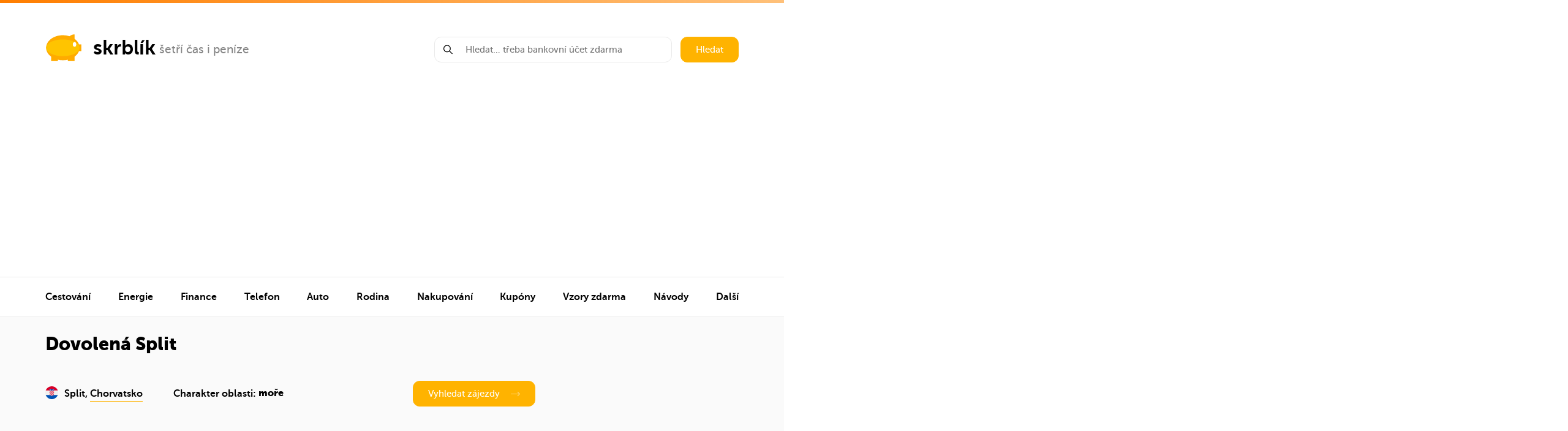

--- FILE ---
content_type: text/html; charset=utf-8
request_url: https://www.google.com/recaptcha/api2/aframe
body_size: 265
content:
<!DOCTYPE HTML><html><head><meta http-equiv="content-type" content="text/html; charset=UTF-8"></head><body><script nonce="GWl2kv3ciMa-4hipNp-xfg">/** Anti-fraud and anti-abuse applications only. See google.com/recaptcha */ try{var clients={'sodar':'https://pagead2.googlesyndication.com/pagead/sodar?'};window.addEventListener("message",function(a){try{if(a.source===window.parent){var b=JSON.parse(a.data);var c=clients[b['id']];if(c){var d=document.createElement('img');d.src=c+b['params']+'&rc='+(localStorage.getItem("rc::a")?sessionStorage.getItem("rc::b"):"");window.document.body.appendChild(d);sessionStorage.setItem("rc::e",parseInt(sessionStorage.getItem("rc::e")||0)+1);localStorage.setItem("rc::h",'1769851663667');}}}catch(b){}});window.parent.postMessage("_grecaptcha_ready", "*");}catch(b){}</script></body></html>